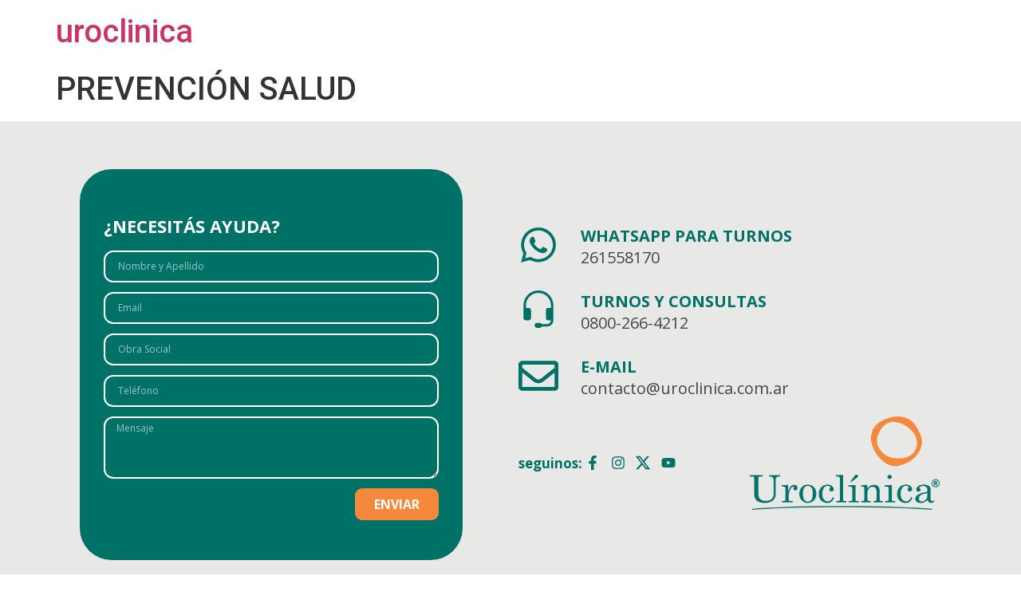

--- FILE ---
content_type: text/css
request_url: https://uroclinica.com.ar/wp-content/uploads/elementor/css/post-160.css?ver=1750864997
body_size: 31181
content:
.elementor-160 .elementor-element.elementor-element-e00f5af:not(.elementor-motion-effects-element-type-background), .elementor-160 .elementor-element.elementor-element-e00f5af > .elementor-motion-effects-container > .elementor-motion-effects-layer{background-color:#E8E8E7;}.elementor-160 .elementor-element.elementor-element-e00f5af > .elementor-container{min-height:610px;}.elementor-160 .elementor-element.elementor-element-e00f5af{transition:background 0.3s, border 0.3s, border-radius 0.3s, box-shadow 0.3s;}.elementor-160 .elementor-element.elementor-element-e00f5af > .elementor-background-overlay{transition:background 0.3s, border-radius 0.3s, opacity 0.3s;}.elementor-160 .elementor-element.elementor-element-8befdac > .elementor-widget-wrap > .elementor-widget:not(.elementor-widget__width-auto):not(.elementor-widget__width-initial):not(:last-child):not(.elementor-absolute){margin-bottom:0px;}.elementor-160 .elementor-element.elementor-element-15740ca > .elementor-container{max-width:1200px;}.elementor-160 .elementor-element.elementor-element-15740ca{margin-top:0px;margin-bottom:0px;}.elementor-160 .elementor-element.elementor-element-e730104:not(.elementor-motion-effects-element-type-background) > .elementor-widget-wrap, .elementor-160 .elementor-element.elementor-element-e730104 > .elementor-widget-wrap > .elementor-motion-effects-container > .elementor-motion-effects-layer{background-color:var( --e-global-color-9851e42 );}.elementor-bc-flex-widget .elementor-160 .elementor-element.elementor-element-e730104.elementor-column .elementor-widget-wrap{align-items:space-between;}.elementor-160 .elementor-element.elementor-element-e730104.elementor-column.elementor-element[data-element_type="column"] > .elementor-widget-wrap.elementor-element-populated{align-content:space-between;align-items:space-between;}.elementor-160 .elementor-element.elementor-element-e730104 > .elementor-element-populated, .elementor-160 .elementor-element.elementor-element-e730104 > .elementor-element-populated > .elementor-background-overlay, .elementor-160 .elementor-element.elementor-element-e730104 > .elementor-background-slideshow{border-radius:40px 40px 40px 40px;}.elementor-160 .elementor-element.elementor-element-e730104 > .elementor-element-populated{transition:background 0.3s, border 0.3s, border-radius 0.3s, box-shadow 0.3s;margin:0px 60px 0px 60px;--e-column-margin-right:60px;--e-column-margin-left:60px;padding:60px 30px 50px 30px;}.elementor-160 .elementor-element.elementor-element-e730104 > .elementor-element-populated > .elementor-background-overlay{transition:background 0.3s, border-radius 0.3s, opacity 0.3s;}.tippy-popper[data-tippy-popper-id="{{ID}}"] .tippy-tooltip{font-family:var( --e-global-typography-text-font-family ), Sans-serif;font-weight:var( --e-global-typography-text-font-weight );}.elementor-widget-heading .eael-protected-content-message{font-family:var( --e-global-typography-secondary-font-family ), Sans-serif;font-weight:var( --e-global-typography-secondary-font-weight );}.elementor-widget-heading .protected-content-error-msg{font-family:var( --e-global-typography-secondary-font-family ), Sans-serif;font-weight:var( --e-global-typography-secondary-font-weight );}.elementor-widget-heading .elementor-heading-title{color:var( --e-global-color-primary );font-family:var( --e-global-typography-primary-font-family ), Sans-serif;font-weight:var( --e-global-typography-primary-font-weight );}.elementor-160 .elementor-element.elementor-element-a621a4a .elementor-heading-title{color:#FFFFFF;font-family:"Open Sans", Sans-serif;font-size:22px;font-weight:700;}.elementor-widget-form .eael-protected-content-message{font-family:var( --e-global-typography-secondary-font-family ), Sans-serif;font-weight:var( --e-global-typography-secondary-font-weight );}.elementor-widget-form .protected-content-error-msg{font-family:var( --e-global-typography-secondary-font-family ), Sans-serif;font-weight:var( --e-global-typography-secondary-font-weight );}.elementor-widget-form .elementor-field-group > label, .elementor-widget-form .elementor-field-subgroup label{color:var( --e-global-color-text );}.elementor-widget-form .elementor-field-group > label{font-family:var( --e-global-typography-text-font-family ), Sans-serif;font-weight:var( --e-global-typography-text-font-weight );}.elementor-widget-form .elementor-field-type-html{color:var( --e-global-color-text );font-family:var( --e-global-typography-text-font-family ), Sans-serif;font-weight:var( --e-global-typography-text-font-weight );}.elementor-widget-form .elementor-field-group .elementor-field{color:var( --e-global-color-text );}.elementor-widget-form .elementor-field-group .elementor-field, .elementor-widget-form .elementor-field-subgroup label{font-family:var( --e-global-typography-text-font-family ), Sans-serif;font-weight:var( --e-global-typography-text-font-weight );}.elementor-widget-form .elementor-button{font-family:var( --e-global-typography-accent-font-family ), Sans-serif;font-weight:var( --e-global-typography-accent-font-weight );}.elementor-widget-form .e-form__buttons__wrapper__button-next{background-color:var( --e-global-color-accent );}.elementor-widget-form .elementor-button[type="submit"]{background-color:var( --e-global-color-accent );}.elementor-widget-form .e-form__buttons__wrapper__button-previous{background-color:var( --e-global-color-accent );}.elementor-widget-form .elementor-message{font-family:var( --e-global-typography-text-font-family ), Sans-serif;font-weight:var( --e-global-typography-text-font-weight );}.elementor-widget-form .e-form__indicators__indicator, .elementor-widget-form .e-form__indicators__indicator__label{font-family:var( --e-global-typography-accent-font-family ), Sans-serif;font-weight:var( --e-global-typography-accent-font-weight );}.elementor-widget-form{--e-form-steps-indicator-inactive-primary-color:var( --e-global-color-text );--e-form-steps-indicator-active-primary-color:var( --e-global-color-accent );--e-form-steps-indicator-completed-primary-color:var( --e-global-color-accent );--e-form-steps-indicator-progress-color:var( --e-global-color-accent );--e-form-steps-indicator-progress-background-color:var( --e-global-color-text );--e-form-steps-indicator-progress-meter-color:var( --e-global-color-text );}.elementor-widget-form .e-form__indicators__indicator__progress__meter{font-family:var( --e-global-typography-accent-font-family ), Sans-serif;font-weight:var( --e-global-typography-accent-font-weight );}.elementor-160 .elementor-element.elementor-element-3cd2f03 .elementor-field-group{padding-right:calc( 0px/2 );padding-left:calc( 0px/2 );margin-bottom:12px;}.elementor-160 .elementor-element.elementor-element-3cd2f03 .elementor-form-fields-wrapper{margin-left:calc( -0px/2 );margin-right:calc( -0px/2 );margin-bottom:-12px;}.elementor-160 .elementor-element.elementor-element-3cd2f03 .elementor-field-group.recaptcha_v3-bottomleft, .elementor-160 .elementor-element.elementor-element-3cd2f03 .elementor-field-group.recaptcha_v3-bottomright{margin-bottom:0;}body.rtl .elementor-160 .elementor-element.elementor-element-3cd2f03 .elementor-labels-inline .elementor-field-group > label{padding-left:0px;}body:not(.rtl) .elementor-160 .elementor-element.elementor-element-3cd2f03 .elementor-labels-inline .elementor-field-group > label{padding-right:0px;}body .elementor-160 .elementor-element.elementor-element-3cd2f03 .elementor-labels-above .elementor-field-group > label{padding-bottom:0px;}.elementor-160 .elementor-element.elementor-element-3cd2f03 .elementor-field-group > label, .elementor-160 .elementor-element.elementor-element-3cd2f03 .elementor-field-subgroup label{color:#FFFFFF;}.elementor-160 .elementor-element.elementor-element-3cd2f03 .elementor-field-group > label{font-family:"Open Sans", Sans-serif;font-size:12px;font-weight:400;}.elementor-160 .elementor-element.elementor-element-3cd2f03 .elementor-field-type-html{padding-bottom:0px;color:#FFFFFF;font-family:"Open Sans", Sans-serif;font-size:12px;font-weight:400;}.elementor-160 .elementor-element.elementor-element-3cd2f03 .elementor-field-group .elementor-field{color:#FFFFFF;}.elementor-160 .elementor-element.elementor-element-3cd2f03 .elementor-field-group .elementor-field, .elementor-160 .elementor-element.elementor-element-3cd2f03 .elementor-field-subgroup label{font-family:"Open Sans", Sans-serif;font-size:12px;font-weight:400;}.elementor-160 .elementor-element.elementor-element-3cd2f03 .elementor-field-group:not(.elementor-field-type-upload) .elementor-field:not(.elementor-select-wrapper){border-color:#FFFFFF;border-width:2px 2px 2px 2px;border-radius:12px 12px 12px 12px;}.elementor-160 .elementor-element.elementor-element-3cd2f03 .elementor-field-group .elementor-select-wrapper select{border-color:#FFFFFF;border-width:2px 2px 2px 2px;border-radius:12px 12px 12px 12px;}.elementor-160 .elementor-element.elementor-element-3cd2f03 .elementor-field-group .elementor-select-wrapper::before{color:#FFFFFF;}.elementor-160 .elementor-element.elementor-element-3cd2f03 .elementor-button{font-family:"Open Sans", Sans-serif;font-size:16px;font-weight:700;border-radius:9px 9px 9px 9px;padding:4px 24px 4px 24px;}.elementor-160 .elementor-element.elementor-element-3cd2f03 .e-form__buttons__wrapper__button-next{background-color:var( --e-global-color-5b12482 );color:#ffffff;}.elementor-160 .elementor-element.elementor-element-3cd2f03 .elementor-button[type="submit"]{background-color:var( --e-global-color-5b12482 );color:#ffffff;}.elementor-160 .elementor-element.elementor-element-3cd2f03 .elementor-button[type="submit"] svg *{fill:#ffffff;}.elementor-160 .elementor-element.elementor-element-3cd2f03 .e-form__buttons__wrapper__button-previous{color:#ffffff;}.elementor-160 .elementor-element.elementor-element-3cd2f03 .e-form__buttons__wrapper__button-next:hover{background-color:#FFFFFF;color:var( --e-global-color-5b12482 );}.elementor-160 .elementor-element.elementor-element-3cd2f03 .elementor-button[type="submit"]:hover{background-color:#FFFFFF;color:var( --e-global-color-5b12482 );}.elementor-160 .elementor-element.elementor-element-3cd2f03 .elementor-button[type="submit"]:hover svg *{fill:var( --e-global-color-5b12482 );}.elementor-160 .elementor-element.elementor-element-3cd2f03 .e-form__buttons__wrapper__button-previous:hover{color:#ffffff;}.elementor-160 .elementor-element.elementor-element-3cd2f03 .elementor-message{font-family:"Open Sans", Sans-serif;font-size:12px;font-weight:400;}.elementor-160 .elementor-element.elementor-element-3cd2f03 .elementor-message.elementor-message-success{color:#FFFFFF;}.elementor-160 .elementor-element.elementor-element-3cd2f03 .elementor-message.elementor-message-danger{color:var( --e-global-color-5b12482 );}.elementor-160 .elementor-element.elementor-element-3cd2f03 .elementor-message.elementor-help-inline{color:#FFFFFF;}.elementor-160 .elementor-element.elementor-element-3cd2f03{--e-form-steps-indicators-spacing:20px;--e-form-steps-indicator-padding:30px;--e-form-steps-indicator-inactive-secondary-color:#ffffff;--e-form-steps-indicator-active-secondary-color:#ffffff;--e-form-steps-indicator-completed-secondary-color:#ffffff;--e-form-steps-divider-width:1px;--e-form-steps-divider-gap:10px;}.elementor-bc-flex-widget .elementor-160 .elementor-element.elementor-element-8044c92.elementor-column .elementor-widget-wrap{align-items:center;}.elementor-160 .elementor-element.elementor-element-8044c92.elementor-column.elementor-element[data-element_type="column"] > .elementor-widget-wrap.elementor-element-populated{align-content:center;align-items:center;}.elementor-widget-icon-box .eael-protected-content-message{font-family:var( --e-global-typography-secondary-font-family ), Sans-serif;font-weight:var( --e-global-typography-secondary-font-weight );}.elementor-widget-icon-box .protected-content-error-msg{font-family:var( --e-global-typography-secondary-font-family ), Sans-serif;font-weight:var( --e-global-typography-secondary-font-weight );}.elementor-widget-icon-box.elementor-view-stacked .elementor-icon{background-color:var( --e-global-color-primary );}.elementor-widget-icon-box.elementor-view-framed .elementor-icon, .elementor-widget-icon-box.elementor-view-default .elementor-icon{fill:var( --e-global-color-primary );color:var( --e-global-color-primary );border-color:var( --e-global-color-primary );}.elementor-widget-icon-box .elementor-icon-box-title{color:var( --e-global-color-primary );}.elementor-widget-icon-box .elementor-icon-box-title, .elementor-widget-icon-box .elementor-icon-box-title a{font-family:var( --e-global-typography-primary-font-family ), Sans-serif;font-weight:var( --e-global-typography-primary-font-weight );}.elementor-widget-icon-box .elementor-icon-box-description{color:var( --e-global-color-text );font-family:var( --e-global-typography-text-font-family ), Sans-serif;font-weight:var( --e-global-typography-text-font-weight );}.elementor-160 .elementor-element.elementor-element-296b02a{--icon-box-icon-margin:28px;}.elementor-160 .elementor-element.elementor-element-296b02a .elementor-icon-box-title{margin-bottom:0px;color:var( --e-global-color-9851e42 );}.elementor-160 .elementor-element.elementor-element-296b02a.elementor-view-stacked .elementor-icon{background-color:var( --e-global-color-9851e42 );}.elementor-160 .elementor-element.elementor-element-296b02a.elementor-view-framed .elementor-icon, .elementor-160 .elementor-element.elementor-element-296b02a.elementor-view-default .elementor-icon{fill:var( --e-global-color-9851e42 );color:var( --e-global-color-9851e42 );border-color:var( --e-global-color-9851e42 );}.elementor-160 .elementor-element.elementor-element-296b02a .elementor-icon-box-title, .elementor-160 .elementor-element.elementor-element-296b02a .elementor-icon-box-title a{font-family:"Open Sans", Sans-serif;font-size:20px;font-weight:700;}.elementor-160 .elementor-element.elementor-element-296b02a .elementor-icon-box-description{color:var( --e-global-color-454fb22 );font-family:"Open Sans", Sans-serif;font-size:20px;font-weight:400;}.elementor-160 .elementor-element.elementor-element-b35bbd6{--icon-box-icon-margin:28px;}.elementor-160 .elementor-element.elementor-element-b35bbd6 .elementor-icon-box-title{margin-bottom:0px;color:var( --e-global-color-9851e42 );}.elementor-160 .elementor-element.elementor-element-b35bbd6.elementor-view-stacked .elementor-icon{background-color:var( --e-global-color-9851e42 );}.elementor-160 .elementor-element.elementor-element-b35bbd6.elementor-view-framed .elementor-icon, .elementor-160 .elementor-element.elementor-element-b35bbd6.elementor-view-default .elementor-icon{fill:var( --e-global-color-9851e42 );color:var( --e-global-color-9851e42 );border-color:var( --e-global-color-9851e42 );}.elementor-160 .elementor-element.elementor-element-b35bbd6 .elementor-icon-box-title, .elementor-160 .elementor-element.elementor-element-b35bbd6 .elementor-icon-box-title a{font-family:"Open Sans", Sans-serif;font-size:20px;font-weight:700;}.elementor-160 .elementor-element.elementor-element-b35bbd6 .elementor-icon-box-description{color:var( --e-global-color-454fb22 );font-family:"Open Sans", Sans-serif;font-size:20px;font-weight:400;}.elementor-160 .elementor-element.elementor-element-d6dd966{--icon-box-icon-margin:28px;}.elementor-160 .elementor-element.elementor-element-d6dd966 .elementor-icon-box-title{margin-bottom:0px;color:var( --e-global-color-9851e42 );}.elementor-160 .elementor-element.elementor-element-d6dd966.elementor-view-stacked .elementor-icon{background-color:var( --e-global-color-9851e42 );}.elementor-160 .elementor-element.elementor-element-d6dd966.elementor-view-framed .elementor-icon, .elementor-160 .elementor-element.elementor-element-d6dd966.elementor-view-default .elementor-icon{fill:var( --e-global-color-9851e42 );color:var( --e-global-color-9851e42 );border-color:var( --e-global-color-9851e42 );}.elementor-160 .elementor-element.elementor-element-d6dd966 .elementor-icon-box-title, .elementor-160 .elementor-element.elementor-element-d6dd966 .elementor-icon-box-title a{font-family:"Open Sans", Sans-serif;font-size:20px;font-weight:700;}.elementor-160 .elementor-element.elementor-element-d6dd966 .elementor-icon-box-description{color:var( --e-global-color-454fb22 );font-family:"Open Sans", Sans-serif;font-size:20px;font-weight:400;}.elementor-widget-icon-list .eael-protected-content-message{font-family:var( --e-global-typography-secondary-font-family ), Sans-serif;font-weight:var( --e-global-typography-secondary-font-weight );}.elementor-widget-icon-list .protected-content-error-msg{font-family:var( --e-global-typography-secondary-font-family ), Sans-serif;font-weight:var( --e-global-typography-secondary-font-weight );}.elementor-widget-icon-list .elementor-icon-list-item:not(:last-child):after{border-color:var( --e-global-color-text );}.elementor-widget-icon-list .elementor-icon-list-icon i{color:var( --e-global-color-primary );}.elementor-widget-icon-list .elementor-icon-list-icon svg{fill:var( --e-global-color-primary );}.elementor-widget-icon-list .elementor-icon-list-item > .elementor-icon-list-text, .elementor-widget-icon-list .elementor-icon-list-item > a{font-family:var( --e-global-typography-text-font-family ), Sans-serif;font-weight:var( --e-global-typography-text-font-weight );}.elementor-widget-icon-list .elementor-icon-list-text{color:var( --e-global-color-secondary );}.elementor-160 .elementor-element.elementor-element-33b2939{width:var( --container-widget-width, 50% );max-width:50%;--container-widget-width:50%;--container-widget-flex-grow:0;--e-icon-list-icon-size:18px;--icon-vertical-offset:0px;}.elementor-160 .elementor-element.elementor-element-33b2939.elementor-element{--order:99999 /* order end hack */;}.elementor-160 .elementor-element.elementor-element-33b2939 .elementor-icon-list-items:not(.elementor-inline-items) .elementor-icon-list-item:not(:last-child){padding-bottom:calc(4px/2);}.elementor-160 .elementor-element.elementor-element-33b2939 .elementor-icon-list-items:not(.elementor-inline-items) .elementor-icon-list-item:not(:first-child){margin-top:calc(4px/2);}.elementor-160 .elementor-element.elementor-element-33b2939 .elementor-icon-list-items.elementor-inline-items .elementor-icon-list-item{margin-right:calc(4px/2);margin-left:calc(4px/2);}.elementor-160 .elementor-element.elementor-element-33b2939 .elementor-icon-list-items.elementor-inline-items{margin-right:calc(-4px/2);margin-left:calc(-4px/2);}body.rtl .elementor-160 .elementor-element.elementor-element-33b2939 .elementor-icon-list-items.elementor-inline-items .elementor-icon-list-item:after{left:calc(-4px/2);}body:not(.rtl) .elementor-160 .elementor-element.elementor-element-33b2939 .elementor-icon-list-items.elementor-inline-items .elementor-icon-list-item:after{right:calc(-4px/2);}.elementor-160 .elementor-element.elementor-element-33b2939 .elementor-icon-list-icon i{color:var( --e-global-color-9851e42 );transition:color 2s;}.elementor-160 .elementor-element.elementor-element-33b2939 .elementor-icon-list-icon svg{fill:var( --e-global-color-9851e42 );transition:fill 2s;}.elementor-160 .elementor-element.elementor-element-33b2939 .elementor-icon-list-item:hover .elementor-icon-list-icon i{color:var( --e-global-color-5b12482 );}.elementor-160 .elementor-element.elementor-element-33b2939 .elementor-icon-list-item:hover .elementor-icon-list-icon svg{fill:var( --e-global-color-5b12482 );}.elementor-160 .elementor-element.elementor-element-33b2939 .elementor-icon-list-icon{padding-right:0px;}.elementor-160 .elementor-element.elementor-element-33b2939 .elementor-icon-list-item > .elementor-icon-list-text, .elementor-160 .elementor-element.elementor-element-33b2939 .elementor-icon-list-item > a{font-family:"Open Sans", Sans-serif;font-size:17px;font-weight:700;}.elementor-160 .elementor-element.elementor-element-33b2939 .elementor-icon-list-text{color:var( --e-global-color-9851e42 );transition:color 0.3s;}.elementor-widget-image .eael-protected-content-message{font-family:var( --e-global-typography-secondary-font-family ), Sans-serif;font-weight:var( --e-global-typography-secondary-font-weight );}.elementor-widget-image .protected-content-error-msg{font-family:var( --e-global-typography-secondary-font-family ), Sans-serif;font-weight:var( --e-global-typography-secondary-font-weight );}.elementor-widget-image .widget-image-caption{color:var( --e-global-color-text );font-family:var( --e-global-typography-text-font-family ), Sans-serif;font-weight:var( --e-global-typography-text-font-weight );}.elementor-160 .elementor-element.elementor-element-28cb350{width:var( --container-widget-width, 41% );max-width:41%;--container-widget-width:41%;--container-widget-flex-grow:0;text-align:right;}.elementor-160 .elementor-element.elementor-element-28cb350.elementor-element{--align-self:flex-start;--order:99999 /* order end hack */;--flex-grow:0;--flex-shrink:1;}.elementor-160 .elementor-element.elementor-element-28cb350 img{height:117px;}.elementor-160 .elementor-element.elementor-element-b0f1e5f:not(.elementor-motion-effects-element-type-background), .elementor-160 .elementor-element.elementor-element-b0f1e5f > .elementor-motion-effects-container > .elementor-motion-effects-layer{background-color:#000000;}.elementor-160 .elementor-element.elementor-element-b0f1e5f > .elementor-container{min-height:90px;}.elementor-160 .elementor-element.elementor-element-b0f1e5f{transition:background 0.3s, border 0.3s, border-radius 0.3s, box-shadow 0.3s;}.elementor-160 .elementor-element.elementor-element-b0f1e5f > .elementor-background-overlay{transition:background 0.3s, border-radius 0.3s, opacity 0.3s;}.elementor-160 .elementor-element.elementor-element-c68d28e > .elementor-widget-wrap > .elementor-widget:not(.elementor-widget__width-auto):not(.elementor-widget__width-initial):not(:last-child):not(.elementor-absolute){margin-bottom:0px;}.elementor-160 .elementor-element.elementor-element-3725518 > .elementor-container{max-width:1200px;}.elementor-160 .elementor-element.elementor-element-3725518{margin-top:0px;margin-bottom:0px;}.elementor-bc-flex-widget .elementor-160 .elementor-element.elementor-element-ea01c63.elementor-column .elementor-widget-wrap{align-items:center;}.elementor-160 .elementor-element.elementor-element-ea01c63.elementor-column.elementor-element[data-element_type="column"] > .elementor-widget-wrap.elementor-element-populated{align-content:center;align-items:center;}.elementor-widget-eael-fancy-text .eael-protected-content-message{font-family:var( --e-global-typography-secondary-font-family ), Sans-serif;font-weight:var( --e-global-typography-secondary-font-weight );}.elementor-widget-eael-fancy-text .protected-content-error-msg{font-family:var( --e-global-typography-secondary-font-family ), Sans-serif;font-weight:var( --e-global-typography-secondary-font-weight );}.elementor-widget-eael-fancy-text .eael-fancy-text-prefix{font-family:var( --e-global-typography-primary-font-family ), Sans-serif;font-weight:var( --e-global-typography-primary-font-weight );}.elementor-widget-eael-fancy-text .eael-fancy-text-strings, .elementor-widget-eael-fancy-text .typed-cursor{font-family:var( --e-global-typography-primary-font-family ), Sans-serif;font-weight:var( --e-global-typography-primary-font-weight );}.elementor-widget-eael-fancy-text .eael-fancy-text-suffix{font-family:var( --e-global-typography-primary-font-family ), Sans-serif;font-weight:var( --e-global-typography-primary-font-weight );}.elementor-160 .elementor-element.elementor-element-050a7c3 .eael-fancy-text-container{text-align:right;}.elementor-160 .elementor-element.elementor-element-050a7c3 .eael-fancy-text-prefix{color:#FFFFFF;font-family:"Open Sans", Sans-serif;font-size:12px;font-weight:600;line-height:1px;}.elementor-160 .elementor-element.elementor-element-050a7c3 .eael-fancy-text-strings, .elementor-160 .elementor-element.elementor-element-050a7c3 .typed-cursor{font-family:"Open Sans", Sans-serif;font-size:12px;font-weight:400;}.elementor-160 .elementor-element.elementor-element-050a7c3 .eael-fancy-text-strings{color:#FFFFFF;}.elementor-160 .elementor-element.elementor-element-050a7c3 .eael-fancy-text-suffix{font-size:22px;font-weight:600;line-height:1px;}.elementor-bc-flex-widget .elementor-160 .elementor-element.elementor-element-a5cf38a.elementor-column .elementor-widget-wrap{align-items:center;}.elementor-160 .elementor-element.elementor-element-a5cf38a.elementor-column.elementor-element[data-element_type="column"] > .elementor-widget-wrap.elementor-element-populated{align-content:center;align-items:center;}.elementor-160 .elementor-element.elementor-element-5685c1a{text-align:right;}.elementor-160 .elementor-element.elementor-element-5685c1a .elementor-heading-title{color:#FFFFFF;font-family:"Open Sans", Sans-serif;font-size:12px;font-weight:600;}.elementor-160 .elementor-element.elementor-element-3cbff95{text-align:left;}.elementor-160 .elementor-element.elementor-element-3cbff95 img{width:47%;}.elementor-theme-builder-content-area{height:400px;}.elementor-location-header:before, .elementor-location-footer:before{content:"";display:table;clear:both;}@media(min-width:768px){.elementor-160 .elementor-element.elementor-element-ea01c63{width:53.844%;}.elementor-160 .elementor-element.elementor-element-a5cf38a{width:26.414%;}.elementor-160 .elementor-element.elementor-element-dd44ffc{width:19.048%;}}@media(max-width:767px){.elementor-160 .elementor-element.elementor-element-e00f5af > .elementor-container{min-height:570px;}.elementor-160 .elementor-element.elementor-element-15740ca{margin-top:16px;margin-bottom:16px;}.elementor-160 .elementor-element.elementor-element-e730104 > .elementor-element-populated{margin:0px 20px 0px 20px;--e-column-margin-right:20px;--e-column-margin-left:20px;padding:30px 20px 30px 20px;}.elementor-160 .elementor-element.elementor-element-a621a4a .elementor-heading-title{font-size:18px;}.elementor-160 .elementor-element.elementor-element-3cd2f03 .elementor-field-group .elementor-field, .elementor-160 .elementor-element.elementor-element-3cd2f03 .elementor-field-subgroup label{font-size:10px;}.elementor-160 .elementor-element.elementor-element-3cd2f03 .elementor-button{font-size:14px;}.elementor-160 .elementor-element.elementor-element-8044c92 > .elementor-widget-wrap > .elementor-widget:not(.elementor-widget__width-auto):not(.elementor-widget__width-initial):not(:last-child):not(.elementor-absolute){margin-bottom:4px;}.elementor-160 .elementor-element.elementor-element-296b02a > .elementor-widget-container{margin:10px 0px 0px 0px;}.elementor-160 .elementor-element.elementor-element-296b02a{--icon-box-icon-margin:0px;}.elementor-160 .elementor-element.elementor-element-296b02a .elementor-icon-box-title{margin-bottom:0px;}.elementor-160 .elementor-element.elementor-element-296b02a .elementor-icon{font-size:26px;}.elementor-160 .elementor-element.elementor-element-296b02a .elementor-icon-box-title, .elementor-160 .elementor-element.elementor-element-296b02a .elementor-icon-box-title a{font-size:14px;}.elementor-160 .elementor-element.elementor-element-296b02a .elementor-icon-box-description{font-size:14px;}.elementor-160 .elementor-element.elementor-element-b35bbd6{--icon-box-icon-margin:0px;}.elementor-160 .elementor-element.elementor-element-b35bbd6 .elementor-icon-box-title{margin-bottom:0px;}.elementor-160 .elementor-element.elementor-element-b35bbd6 .elementor-icon{font-size:26px;}.elementor-160 .elementor-element.elementor-element-b35bbd6 .elementor-icon-box-title, .elementor-160 .elementor-element.elementor-element-b35bbd6 .elementor-icon-box-title a{font-size:14px;}.elementor-160 .elementor-element.elementor-element-b35bbd6 .elementor-icon-box-description{font-size:14px;}.elementor-160 .elementor-element.elementor-element-d6dd966 > .elementor-widget-container{margin:0px 0px 8px 0px;}.elementor-160 .elementor-element.elementor-element-d6dd966{--icon-box-icon-margin:0px;}.elementor-160 .elementor-element.elementor-element-d6dd966 .elementor-icon-box-title{margin-bottom:0px;}.elementor-160 .elementor-element.elementor-element-d6dd966 .elementor-icon{font-size:26px;}.elementor-160 .elementor-element.elementor-element-d6dd966 .elementor-icon-box-title, .elementor-160 .elementor-element.elementor-element-d6dd966 .elementor-icon-box-title a{font-size:14px;}.elementor-160 .elementor-element.elementor-element-d6dd966 .elementor-icon-box-description{font-size:14px;}.elementor-160 .elementor-element.elementor-element-33b2939{--container-widget-width:182px;--container-widget-flex-grow:0;width:var( --container-widget-width, 182px );max-width:182px;--e-icon-list-icon-size:14px;}.elementor-160 .elementor-element.elementor-element-33b2939 .elementor-icon-list-items:not(.elementor-inline-items) .elementor-icon-list-item:not(:last-child){padding-bottom:calc(3px/2);}.elementor-160 .elementor-element.elementor-element-33b2939 .elementor-icon-list-items:not(.elementor-inline-items) .elementor-icon-list-item:not(:first-child){margin-top:calc(3px/2);}.elementor-160 .elementor-element.elementor-element-33b2939 .elementor-icon-list-items.elementor-inline-items .elementor-icon-list-item{margin-right:calc(3px/2);margin-left:calc(3px/2);}.elementor-160 .elementor-element.elementor-element-33b2939 .elementor-icon-list-items.elementor-inline-items{margin-right:calc(-3px/2);margin-left:calc(-3px/2);}body.rtl .elementor-160 .elementor-element.elementor-element-33b2939 .elementor-icon-list-items.elementor-inline-items .elementor-icon-list-item:after{left:calc(-3px/2);}body:not(.rtl) .elementor-160 .elementor-element.elementor-element-33b2939 .elementor-icon-list-items.elementor-inline-items .elementor-icon-list-item:after{right:calc(-3px/2);}.elementor-160 .elementor-element.elementor-element-33b2939 .elementor-icon-list-item > .elementor-icon-list-text, .elementor-160 .elementor-element.elementor-element-33b2939 .elementor-icon-list-item > a{font-size:14px;}.elementor-160 .elementor-element.elementor-element-28cb350{--container-widget-width:120px;--container-widget-flex-grow:0;width:var( --container-widget-width, 120px );max-width:120px;}.elementor-160 .elementor-element.elementor-element-28cb350.elementor-element{--order:99999 /* order end hack */;}.elementor-160 .elementor-element.elementor-element-28cb350 img{height:70px;}.elementor-160 .elementor-element.elementor-element-3725518{margin-top:16px;margin-bottom:16px;}.elementor-160 .elementor-element.elementor-element-ea01c63 > .elementor-widget-wrap > .elementor-widget:not(.elementor-widget__width-auto):not(.elementor-widget__width-initial):not(:last-child):not(.elementor-absolute){margin-bottom:4px;}.elementor-160 .elementor-element.elementor-element-050a7c3 .eael-fancy-text-container{text-align:center;}.elementor-160 .elementor-element.elementor-element-050a7c3 .eael-fancy-text-prefix{font-size:10px;}.elementor-160 .elementor-element.elementor-element-050a7c3 .eael-fancy-text-strings, .elementor-160 .elementor-element.elementor-element-050a7c3 .typed-cursor{font-size:10px;}.elementor-160 .elementor-element.elementor-element-a5cf38a{width:50%;}.elementor-160 .elementor-element.elementor-element-5685c1a .elementor-heading-title{font-size:10px;}.elementor-160 .elementor-element.elementor-element-dd44ffc{width:50%;}}